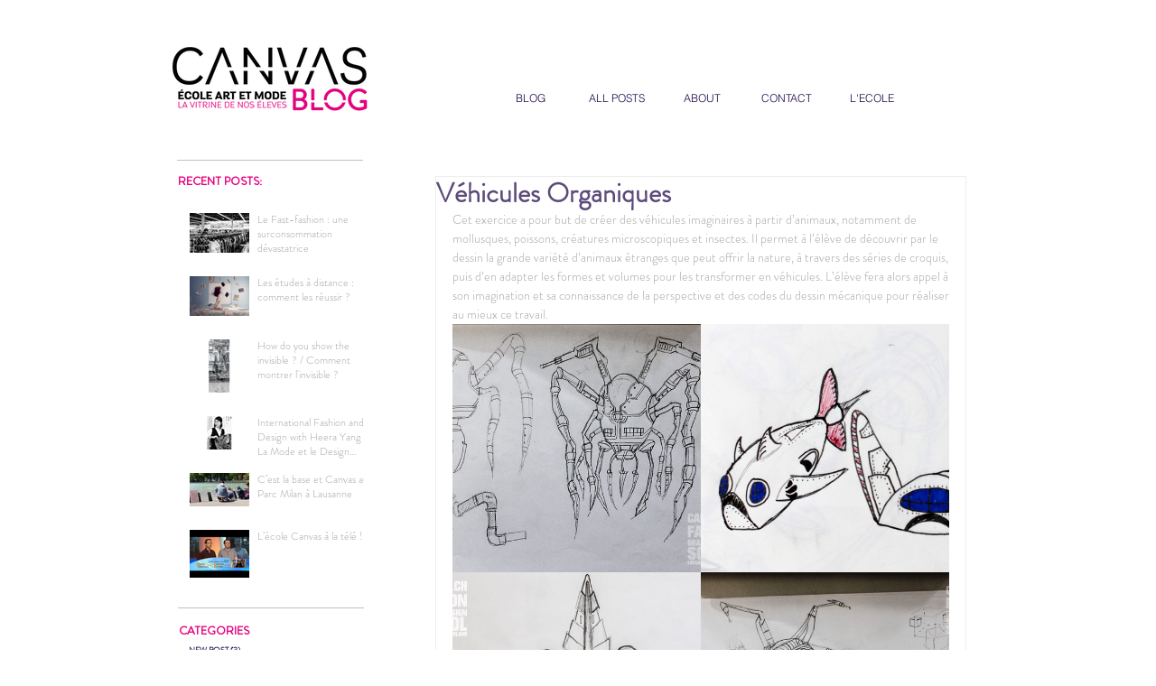

--- FILE ---
content_type: text/css; charset=utf-8
request_url: https://www.leblogcanvas.com/_serverless/pro-gallery-css-v4-server/layoutCss?ver=2&id=3ws93-not-scoped&items=3410_1200_880%7C3545_1160_606%7C3639_1200_862%7C4454_1920_1280&container=380_550_980_720&options=gallerySizeType:px%7CenableInfiniteScroll:true%7CtitlePlacement:SHOW_ON_HOVER%7CgridStyle:1%7CimageMargin:0%7CgalleryLayout:2%7CisVertical:false%7CnumberOfImagesPerRow:2%7CgallerySizePx:300%7CcubeRatio:1%7CcubeType:fill%7CgalleryThumbnailsAlignment:bottom%7CthumbnailSpacings:0
body_size: -134
content:
#pro-gallery-3ws93-not-scoped [data-hook="item-container"][data-idx="0"].gallery-item-container{opacity: 1 !important;display: block !important;transition: opacity .2s ease !important;top: 0px !important;left: 0px !important;right: auto !important;height: 275px !important;width: 275px !important;} #pro-gallery-3ws93-not-scoped [data-hook="item-container"][data-idx="0"] .gallery-item-common-info-outer{height: 100% !important;} #pro-gallery-3ws93-not-scoped [data-hook="item-container"][data-idx="0"] .gallery-item-common-info{height: 100% !important;width: 100% !important;} #pro-gallery-3ws93-not-scoped [data-hook="item-container"][data-idx="0"] .gallery-item-wrapper{width: 275px !important;height: 275px !important;margin: 0 !important;} #pro-gallery-3ws93-not-scoped [data-hook="item-container"][data-idx="0"] .gallery-item-content{width: 275px !important;height: 275px !important;margin: 0px 0px !important;opacity: 1 !important;} #pro-gallery-3ws93-not-scoped [data-hook="item-container"][data-idx="0"] .gallery-item-hover{width: 275px !important;height: 275px !important;opacity: 1 !important;} #pro-gallery-3ws93-not-scoped [data-hook="item-container"][data-idx="0"] .item-hover-flex-container{width: 275px !important;height: 275px !important;margin: 0px 0px !important;opacity: 1 !important;} #pro-gallery-3ws93-not-scoped [data-hook="item-container"][data-idx="0"] .gallery-item-wrapper img{width: 100% !important;height: 100% !important;opacity: 1 !important;} #pro-gallery-3ws93-not-scoped [data-hook="item-container"][data-idx="1"].gallery-item-container{opacity: 1 !important;display: block !important;transition: opacity .2s ease !important;top: 0px !important;left: 275px !important;right: auto !important;height: 275px !important;width: 275px !important;} #pro-gallery-3ws93-not-scoped [data-hook="item-container"][data-idx="1"] .gallery-item-common-info-outer{height: 100% !important;} #pro-gallery-3ws93-not-scoped [data-hook="item-container"][data-idx="1"] .gallery-item-common-info{height: 100% !important;width: 100% !important;} #pro-gallery-3ws93-not-scoped [data-hook="item-container"][data-idx="1"] .gallery-item-wrapper{width: 275px !important;height: 275px !important;margin: 0 !important;} #pro-gallery-3ws93-not-scoped [data-hook="item-container"][data-idx="1"] .gallery-item-content{width: 275px !important;height: 275px !important;margin: 0px 0px !important;opacity: 1 !important;} #pro-gallery-3ws93-not-scoped [data-hook="item-container"][data-idx="1"] .gallery-item-hover{width: 275px !important;height: 275px !important;opacity: 1 !important;} #pro-gallery-3ws93-not-scoped [data-hook="item-container"][data-idx="1"] .item-hover-flex-container{width: 275px !important;height: 275px !important;margin: 0px 0px !important;opacity: 1 !important;} #pro-gallery-3ws93-not-scoped [data-hook="item-container"][data-idx="1"] .gallery-item-wrapper img{width: 100% !important;height: 100% !important;opacity: 1 !important;} #pro-gallery-3ws93-not-scoped [data-hook="item-container"][data-idx="2"].gallery-item-container{opacity: 1 !important;display: block !important;transition: opacity .2s ease !important;top: 275px !important;left: 0px !important;right: auto !important;height: 275px !important;width: 275px !important;} #pro-gallery-3ws93-not-scoped [data-hook="item-container"][data-idx="2"] .gallery-item-common-info-outer{height: 100% !important;} #pro-gallery-3ws93-not-scoped [data-hook="item-container"][data-idx="2"] .gallery-item-common-info{height: 100% !important;width: 100% !important;} #pro-gallery-3ws93-not-scoped [data-hook="item-container"][data-idx="2"] .gallery-item-wrapper{width: 275px !important;height: 275px !important;margin: 0 !important;} #pro-gallery-3ws93-not-scoped [data-hook="item-container"][data-idx="2"] .gallery-item-content{width: 275px !important;height: 275px !important;margin: 0px 0px !important;opacity: 1 !important;} #pro-gallery-3ws93-not-scoped [data-hook="item-container"][data-idx="2"] .gallery-item-hover{width: 275px !important;height: 275px !important;opacity: 1 !important;} #pro-gallery-3ws93-not-scoped [data-hook="item-container"][data-idx="2"] .item-hover-flex-container{width: 275px !important;height: 275px !important;margin: 0px 0px !important;opacity: 1 !important;} #pro-gallery-3ws93-not-scoped [data-hook="item-container"][data-idx="2"] .gallery-item-wrapper img{width: 100% !important;height: 100% !important;opacity: 1 !important;} #pro-gallery-3ws93-not-scoped [data-hook="item-container"][data-idx="3"].gallery-item-container{opacity: 1 !important;display: block !important;transition: opacity .2s ease !important;top: 275px !important;left: 275px !important;right: auto !important;height: 275px !important;width: 275px !important;} #pro-gallery-3ws93-not-scoped [data-hook="item-container"][data-idx="3"] .gallery-item-common-info-outer{height: 100% !important;} #pro-gallery-3ws93-not-scoped [data-hook="item-container"][data-idx="3"] .gallery-item-common-info{height: 100% !important;width: 100% !important;} #pro-gallery-3ws93-not-scoped [data-hook="item-container"][data-idx="3"] .gallery-item-wrapper{width: 275px !important;height: 275px !important;margin: 0 !important;} #pro-gallery-3ws93-not-scoped [data-hook="item-container"][data-idx="3"] .gallery-item-content{width: 275px !important;height: 275px !important;margin: 0px 0px !important;opacity: 1 !important;} #pro-gallery-3ws93-not-scoped [data-hook="item-container"][data-idx="3"] .gallery-item-hover{width: 275px !important;height: 275px !important;opacity: 1 !important;} #pro-gallery-3ws93-not-scoped [data-hook="item-container"][data-idx="3"] .item-hover-flex-container{width: 275px !important;height: 275px !important;margin: 0px 0px !important;opacity: 1 !important;} #pro-gallery-3ws93-not-scoped [data-hook="item-container"][data-idx="3"] .gallery-item-wrapper img{width: 100% !important;height: 100% !important;opacity: 1 !important;} #pro-gallery-3ws93-not-scoped .pro-gallery-prerender{height:550px !important;}#pro-gallery-3ws93-not-scoped {height:550px !important; width:550px !important;}#pro-gallery-3ws93-not-scoped .pro-gallery-margin-container {height:550px !important;}#pro-gallery-3ws93-not-scoped .pro-gallery {height:550px !important; width:550px !important;}#pro-gallery-3ws93-not-scoped .pro-gallery-parent-container {height:550px !important; width:550px !important;}